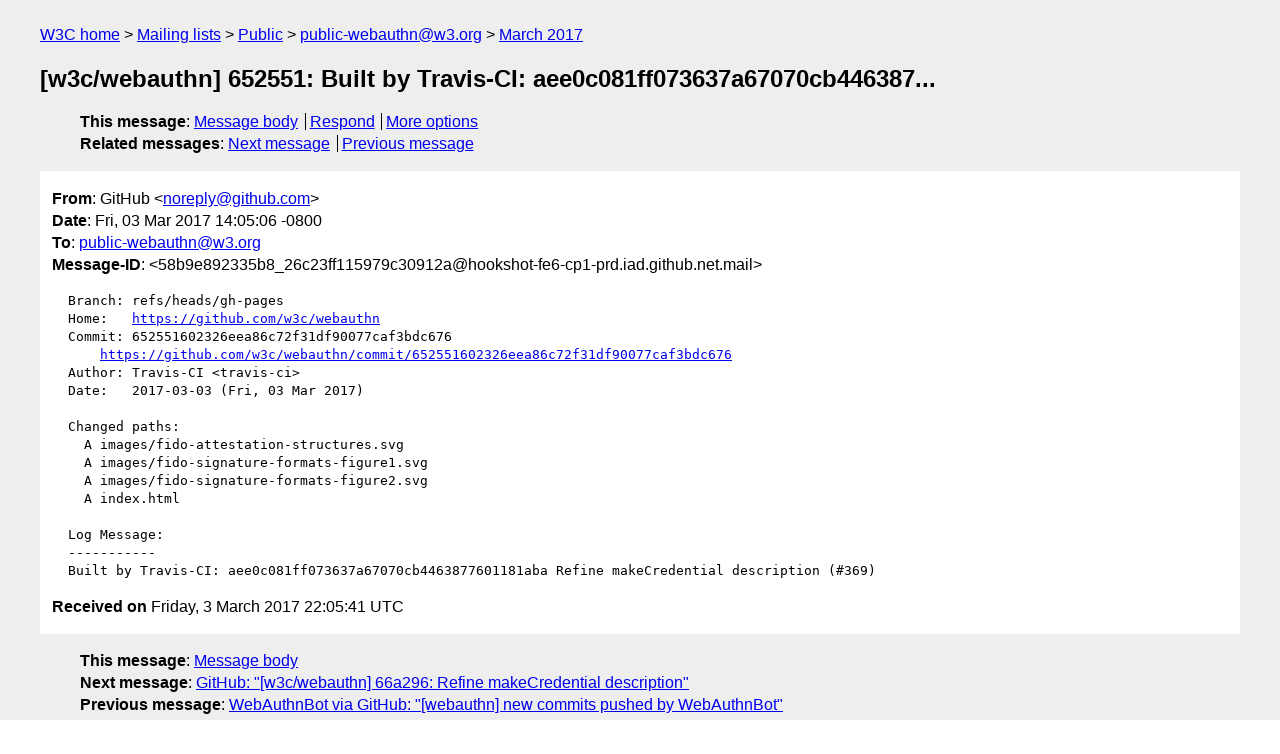

--- FILE ---
content_type: text/html
request_url: https://lists.w3.org/Archives/Public/public-webauthn/2017Mar/0089.html
body_size: 1716
content:
<!DOCTYPE html>
<html xmlns="http://www.w3.org/1999/xhtml" lang="en">
<head>
<meta charset="UTF-8" />
<meta name="viewport" content="width=device-width, initial-scale=1" />
<meta name="generator" content="hypermail 3.0.0, see https://github.com/hypermail-project/hypermail/" />
<title>[w3c/webauthn] 652551: Built by Travis-CI:  aee0c081ff073637a67070cb446387... from GitHub on 2017-03-03 (public-webauthn@w3.org from March 2017)</title>
<meta name="Author" content="GitHub (noreply&#x40;&#0103;&#0105;&#0116;&#0104;&#0117;&#0098;&#0046;&#0099;&#0111;&#0109;)" />
<meta name="Subject" content="[w3c/webauthn] 652551: Built by Travis-CI:  aee0c081ff073637a67070cb446387..." />
<meta name="Date" content="2017-03-03" />
<link rel="stylesheet" title="Normal view" href="/assets/styles/public.css" />
<link rel="help" href="/Help/" />
<link rel="start" href="../" title="public-webauthn@w3.org archives" />
<script defer="defer" src="/assets/js/archives.js"></script>
</head>
<body class="message">
<header class="head">
<nav class="breadcrumb" id="upper">
  <ul>
    <li><a href="https://www.w3.org/">W3C home</a></li>
    <li><a href="/">Mailing lists</a></li>
    <li><a href="../../">Public</a></li>
    <li><a href="../">public-webauthn@w3.org</a></li>
    <li><a href="./">March 2017</a></li>
  </ul>
</nav>
<h1>[w3c/webauthn] 652551: Built by Travis-CI:  aee0c081ff073637a67070cb446387...</h1>
<!-- received="Fri Mar 03 22:05:41 2017" -->
<!-- isoreceived="20170303220541" -->
<!-- sent="Fri, 03 Mar 2017 14:05:06 -0800" -->
<!-- isosent="20170303220506" -->
<!-- name="GitHub" -->
<!-- email="noreply&#x40;&#0103;&#0105;&#0116;&#0104;&#0117;&#0098;&#0046;&#0099;&#0111;&#0109;" -->
<!-- subject="[w3c/webauthn] 652551: Built by Travis-CI:  aee0c081ff073637a67070cb446387..." -->
<!-- id="58b9e892335b8_26c23ff115979c30912a@hookshot-fe6-cp1-prd.iad.github.net.mail" -->
<!-- charset="UTF-8" -->
<!-- expires="-1" -->
<nav id="navbar">
<ul class="links hmenu_container">
<li>
<span class="heading">This message</span>: <ul class="hmenu"><li><a href="#start" id="options1">Message body</a></li>
<li><a href="mailto:public-webauthn&#x40;&#0119;&#0051;&#0046;&#0111;&#0114;&#0103;?Subject=Re%3A%20%5Bw3c%2Fwebauthn%5D%20652551%3A%20Built%20by%20Travis-CI%3A%20%20aee0c081ff073637a67070cb446387...&amp;In-Reply-To=%3C58b9e892335b8_26c23ff115979c30912a%40hookshot-fe6-cp1-prd.iad.github.net.mail%3E&amp;References=%3C58b9e892335b8_26c23ff115979c30912a%40hookshot-fe6-cp1-prd.iad.github.net.mail%3E">Respond</a></li>
<li><a href="#options3">More options</a></li>
</ul></li>
<li>
<span class="heading">Related messages</span>: <ul class="hmenu">
<!-- unext="start" -->
<li><a href="0090.html">Next message</a></li>
<li><a href="0088.html">Previous message</a></li>
<!-- unextthread="start" -->
<!-- ureply="end" -->
</ul></li>
</ul>
</nav>
</header>
<!-- body="start" -->
<main class="mail">
<ul class="headers" aria-label="message headers">
<li><span class="from">
<span class="heading">From</span>: GitHub &lt;<a href="mailto:noreply&#x40;&#0103;&#0105;&#0116;&#0104;&#0117;&#0098;&#0046;&#0099;&#0111;&#0109;?Subject=Re%3A%20%5Bw3c%2Fwebauthn%5D%20652551%3A%20Built%20by%20Travis-CI%3A%20%20aee0c081ff073637a67070cb446387...&amp;In-Reply-To=%3C58b9e892335b8_26c23ff115979c30912a%40hookshot-fe6-cp1-prd.iad.github.net.mail%3E&amp;References=%3C58b9e892335b8_26c23ff115979c30912a%40hookshot-fe6-cp1-prd.iad.github.net.mail%3E">noreply&#x40;&#0103;&#0105;&#0116;&#0104;&#0117;&#0098;&#0046;&#0099;&#0111;&#0109;</a>&gt;
</span></li>
<li><span class="date"><span class="heading">Date</span>: Fri, 03 Mar 2017 14:05:06 -0800</span></li>
<li><span class="to"><span class="heading">To</span>: <a href="mailto:public-webauthn&#x40;&#0119;&#0051;&#0046;&#0111;&#0114;&#0103;?Subject=Re%3A%20%5Bw3c%2Fwebauthn%5D%20652551%3A%20Built%20by%20Travis-CI%3A%20%20aee0c081ff073637a67070cb446387...&amp;In-Reply-To=%3C58b9e892335b8_26c23ff115979c30912a%40hookshot-fe6-cp1-prd.iad.github.net.mail%3E&amp;References=%3C58b9e892335b8_26c23ff115979c30912a%40hookshot-fe6-cp1-prd.iad.github.net.mail%3E">public-webauthn&#x40;&#0119;&#0051;&#0046;&#0111;&#0114;&#0103;</a>
</span></li>
<li><span class="message-id"><span class="heading">Message-ID</span>: &lt;58b9e892335b8_26c23ff115979c30912a&#x40;&#0104;&#0111;&#0111;&#0107;&#0115;&#0104;&#0111;&#0116;&#0045;&#0102;&#0101;&#0054;&#0045;&#0099;&#0112;&#0049;&#0045;&#0112;&#0114;&#0100;&#0046;&#0105;&#0097;&#0100;&#0046;&#0103;&#0105;&#0116;&#0104;&#0117;&#0098;&#0046;&#0110;&#0101;&#0116;&#0046;&#0109;&#0097;&#0105;&#0108;&gt;
</span></li>
</ul>
<section id="start" class="message-body-part">
<pre class="body">
  Branch: refs/heads/gh-pages
  Home:   <a href="https://github.com/w3c/webauthn">https://github.com/w3c/webauthn</a>
  Commit: 652551602326eea86c72f31df90077caf3bdc676
      <a href="https://github.com/w3c/webauthn/commit/652551602326eea86c72f31df90077caf3bdc676">https://github.com/w3c/webauthn/commit/652551602326eea86c72f31df90077caf3bdc676</a>
  Author: Travis-CI &lt;travis-ci&gt;
  Date:   2017-03-03 (Fri, 03 Mar 2017)

  Changed paths:
    A images/fido-attestation-structures.svg
    A images/fido-signature-formats-figure1.svg
    A images/fido-signature-formats-figure2.svg
    A index.html

  Log Message:
  -----------
  Built by Travis-CI: aee0c081ff073637a67070cb4463877601181aba Refine makeCredential description (#369)
</pre>
</section>
<p class="received"><span class="heading">Received on</span> Friday,  3 March 2017 22:05:41 UTC</p>
</main>
<!-- body="end" -->
<footer class="foot">
<nav id="navbarfoot">
<ul class="links hmenu_container">
<li><span class="heading">This message</span>: <span class="message_body"><a href="#start">Message body</a></span></li>
<!-- lnext="start" -->
<li><span class="heading">Next message</span>: <a href="0090.html">GitHub: "[w3c/webauthn] 66a296: Refine makeCredential description"</a></li>
<li><span class="heading">Previous message</span>: <a href="0088.html">WebAuthnBot via GitHub: "[webauthn] new commits pushed by WebAuthnBot"</a></li>
<!-- lnextthread="start" -->
<!-- lreply="end" -->
</ul>
<ul class="links hmenu_container">
<li id="options3"><span class="heading">Mail actions</span>: <ul class="hmenu"><li><a href="mailto:public-webauthn&#x40;&#0119;&#0051;&#0046;&#0111;&#0114;&#0103;?Subject=Re%3A%20%5Bw3c%2Fwebauthn%5D%20652551%3A%20Built%20by%20Travis-CI%3A%20%20aee0c081ff073637a67070cb446387...&amp;In-Reply-To=%3C58b9e892335b8_26c23ff115979c30912a%40hookshot-fe6-cp1-prd.iad.github.net.mail%3E&amp;References=%3C58b9e892335b8_26c23ff115979c30912a%40hookshot-fe6-cp1-prd.iad.github.net.mail%3E">respond to this message</a></li>
<li><a href="mailto:public-webauthn&#x40;&#0119;&#0051;&#0046;&#0111;&#0114;&#0103;">mail a new topic</a></li></ul></li>
<li><span class="heading">Contemporary messages sorted</span>: <ul class="hmenu"><li><a href="index.html#msg89">by date</a></li>
<li><a href="thread.html#msg89">by thread</a></li>
<li><a href="subject.html#msg89">by subject</a></li>
<li><a href="author.html#msg89">by author</a></li>
</ul></li>
<li><span class="heading">Help</span>: <ul class="hmenu">
    <li><a href="/Help/" rel="help">how to use the archives</a></li>
    <li><a href="https://www.w3.org/Search/Mail/Public/search?type-index=public-webauthn&amp;index-type=t">search the archives</a></li>
</ul>
</li>
</ul>
</nav>
<!-- trailer="footer" -->
<p class="colophon">
This archive was generated by <a href="https://github.com/hypermail-project/hypermail/">hypermail 3.0.0</a>: Tuesday, 11 June 2024 17:47:06 UTC
</p>
</footer>
</body>
</html>
